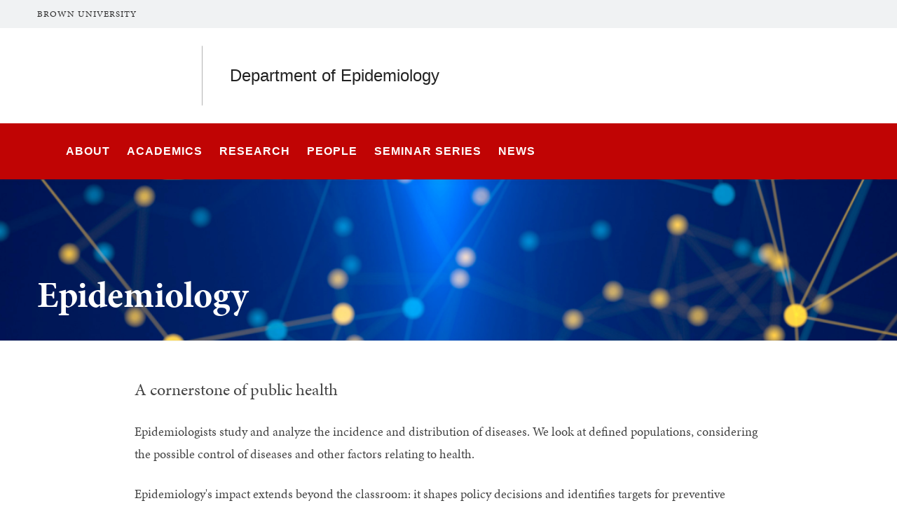

--- FILE ---
content_type: text/html; charset=UTF-8
request_url: https://epidemiology.sph.brown.edu/
body_size: 13401
content:
<!DOCTYPE html>
<html lang="en" dir="ltr" prefix="og: https://ogp.me/ns#" class="no-js" itemscope="" itemtype="http://schema.org/WebPage">
  <head>
    <!-- Google Tag Manager -->
    <script>(function(w,d,s,l,i){w[l]=w[l]||[];w[l].push({'gtm.start':new Date().getTime(),event:'gtm.js'});var f=d.getElementsByTagName(s)[0],j=d.createElement(s),dl=l!='dataLayer'?'&l='+l:'';j.async=true;j.src='https://www.googletagmanager.com/gtm.js?id='+i+dl;f.parentNode.insertBefore(j,f);})(window,document,'script','dataLayer','GTM-KX5NV9');</script>
    <!-- End Google Tag Manager -->
    <meta charset="utf-8" />
<meta name="description" content="A cornerstone of public health" />
<link rel="shortlink" href="https://epidemiology.sph.brown.edu/" />
<link rel="canonical" href="https://epidemiology.sph.brown.edu/" />
<meta property="og:title" content="Epidemiology | School of Public Health | Brown University" />
<meta property="og:description" content="A cornerstone of public health" />
<meta name="twitter:card" content="summary_large_image" />
<meta name="twitter:description" content="A cornerstone of public health" />
<meta name="twitter:title" content="Epidemiology | School of Public Health | Brown University" />
<meta name="MobileOptimized" content="width" />
<meta name="HandheldFriendly" content="true" />
<meta name="viewport" content="width=device-width, initial-scale=1.0" />
<meta name="mobile-web-app-capable" content="yes" />
<meta name="apple-mobile-web-app-capable" content="yes" />

    <title>Epidemiology | School of Public Health | Brown University</title>
    
<link rel="apple-touch-icon" sizes="180x180" href="/themes/custom/brown/static/apple-touch-icon.png">
<link rel="icon" type="image/png" sizes="32x32" href="/themes/custom/brown/static/favicon-32x32.png">
<link rel="icon" type="image/png" sizes="16x16" href="/themes/custom/brown/static/favicon-16x16.png">
<link rel="manifest" href="/themes/custom/brown/static/site.webmanifest">
<link rel="mask-icon" href="/themes/custom/brown/static/safari-pinned-tab.svg" color="#5bbad5">
<meta name="msapplication-TileColor" content="#da532c">
<meta name="theme-color" content="#ffffff">
    <link rel="stylesheet" media="all" href="/sites/default/files/css/css_iDcWWw2TWbrGS61l8WyrHSJnxyn8aQIexPQe4mppmjU.css?delta=0&amp;language=en&amp;theme=brown_site&amp;include=eJxFyFEKACEIBcALRZ7pSVILVqLJsrffz-Zz2Pe7qOtmaDE4usNGUPM0aL1Tc1myPjGklfjiyCRGyA9LtBmY" />
<link rel="stylesheet" media="all" href="/sites/default/files/css/css_HhLBOMt2qqN_We_NyntJhpzX0z-ble22dFzXlMApwRQ.css?delta=1&amp;language=en&amp;theme=brown_site&amp;include=eJxFyFEKACEIBcALRZ7pSVILVqLJsrffz-Zz2Pe7qOtmaDE4usNGUPM0aL1Tc1myPjGklfjiyCRGyA9LtBmY" />

    
    <link rel="stylesheet" href="/themes/custom/brown/static/css/fonts.css" onload="document.body.className+=' fonts_loaded';">
    <link rel="stylesheet" href="https://use.typekit.net/lok3dnd.css">

  </head>
  <body class="preload fs-grid page_layout_default page_theme_default page_theme_overflow path-frontpage page-node-type-basic-page">
    <!-- Google Tag Manager (noscript) -->
    <noscript><iframe src="https://www.googletagmanager.com/ns.html?id=GTM-KX5NV9" height="0" width="0" style="display:none;visibility:hidden"></iframe></noscript>
    <!-- End Google Tag Manager (noscript) -->
    
      <div class="dialog-off-canvas-main-canvas" data-off-canvas-main-canvas>
    
          
          
    
    
    
    
    
    
    

  

<div class="page_wrapper page_wrapper_unit_link">
  <header class="header header_unit_link" id="header" itemscope itemtype="http://schema.org/WPHeader" >
    
    <a class="skip_link" id="skip_to_content" href="#page_main_content">Skip to Main Content</a>
        <div class="unit_overflow">
      <div class="fs-row">
        <div class="fs-cell">
          <div class="unit_overflow_inner unit_overflow_inner_sph">
            <div class="header_unit_brown_link">
              <a href="https://www.brown.edu/" itemprop="url">
                <span class="header_unit_brown_label" itemprop="name">Brown University</span>
              </a>
            </div>
          </div>
        </div>
      </div>
    </div>
            <div class="header_ribbon">
      <div class="fs-row">
        <div class="fs-cell">
          <div class="header_ribbon_inner">
                          
  

<div class="logo logo_header logo_icon" itemscope itemtype="http://schema.org/Organization">
  <a class="logo_link sph_link" itemprop="url" href="http://publichealth.brown.edu">
    <span class="logo_link_label">School of Public Health Brown University</span>
        <span class="logo_link_icon"><svg class="icon icon_logo_publichealth">
  <use xlink:href="/themes/custom/brown/static/images/logo_publichealth.svg#logo_publichealth"></use>
</svg>
</span>
      </a>
  <meta content="https://epidemiology.sph.brown.edu/themes/custom/brown/static/images/logo_publichealth.png" itemprop="logo">                   <h1 class="logo_label" style="color: #222;">
          <a class="logo_label_link" href="/">Department of Epidemiology</a>
        </h1>
        </div>
                        <div class="header_group_aside">
                              
              
              <div class="header_group">
                                
<div class="header_tools header_tools_default">
  
  
<a class="js-swap js-flyout-search-handle handle flyout_search_handle" href="#flyout_search" data-swap-target=".flyout_search" data-swap-linked="flyout_search">
    <span class="handle_icon handle_icon_default flyout_search_handle_icon flyout_search_handle_icon_default" aria-hidden="true"><svg class="icon icon_search">
  <use xlink:href="/themes/custom/brown/static/images/icons.svg#search"></use>
</svg>
</span>
    <span class="handle_icon handle_icon_action flyout_search_handle_icon flyout_search_handle_icon_action" aria-hidden="true"><svg class="icon icon_close">
  <use xlink:href="/themes/custom/brown/static/images/icons.svg#close"></use>
</svg>
</span>
  <span class="handle_label flyout_search_handle_label">Search</span>
</a>

    
<a class="js-swap js-menu-handle  menu_handle menu_handle_primary" href="#menu" data-swap-target=".menu" data-swap-linked="menu">
    <span class=" menu_handle_icon menu_handle_icon_default menu_handle_icon_primary" aria-hidden="true"><svg class="icon icon_menu">
  <use xlink:href="/themes/custom/brown/static/images/icons.svg#menu"></use>
</svg>
</span>
    <span class=" menu_handle_icon menu_handle_icon_action menu_handle_icon_primary" aria-hidden="true"><svg class="icon icon_close">
  <use xlink:href="/themes/custom/brown/static/images/icons.svg#close"></use>
</svg>
</span>
  <span class=" menu_handle_label menu_handle_label_primary">Menu</span>
</a>
  </div>
                              </div>
            </div>
          </div>
        </div>
      </div>
    </div>
        <div class="header_overflow" style="background: #c00404;">
      <div class="fs-row">
        <div class="fs-cell">
          <div class="header_overflow_inner">
                

<nav class="js-main-nav js-main-nav-lg main_nav main_nav_lg" aria-label="Site Navigation" itemscope itemtype="http://schema.org/SiteNavigationElement">
  <div class="main_nav_header">
    <h2 class="main_nav_title">Site Navigation</h2>
  </div>
  <ul class="main_nav_list" aria-label="Site Navigation">
            <li class="js-main-nav-item-1 home main_nav_item">
      <div class="main_nav_item_wrapper">
        <a class="main_nav_link" href="/home" itemprop="url" aria-current="page">
          <span class="main_nav_link_label" itemprop="name">Home</span>
        </a>
              </div>
          </li>
                <li class="js-main-nav-item-2  main_nav_item">
      <div class="main_nav_item_wrapper">
        <a class="main_nav_link" href="/about" itemprop="url" aria-haspopup="true" aria-current="page">
          <span class="main_nav_link_label" itemprop="name">About</span>
        </a>
                <button class="js-swap js-main-nav-toggle main_nav_toggle" data-swap-target=".js-main-nav-item-2" data-swap-group="main_nav" aria-label=" Submenu">
          <span class="main_nav_toggle_icon"><svg class="icon icon_chevron_down">
  <use xlink:href="/themes/custom/brown/static/images/icons.svg#chevron_down"></use>
</svg>
</span>
        </button>
              </div>
            <div class="js-main-nav-children main_nav_children">
        <ul class="main_nav_children_list" aria-label="submenu">
                    <li class="main_nav_child_item">
            <a class="main_nav_child_link" href="/about/mission" itemprop="url">
              <span class="main_nav_child_link_label" itemprop="name">Mission Statement</span>
            </a>
          </li>
                    <li class="main_nav_child_item">
            <a class="main_nav_child_link" href="/about/diversity-and-inclusion" itemprop="url">
              <span class="main_nav_child_link_label" itemprop="name">Diversity and Inclusion</span>
            </a>
          </li>
                    <li class="main_nav_child_item">
            <a class="main_nav_child_link" href="/about/career-opportunities" itemprop="url">
              <span class="main_nav_child_link_label" itemprop="name">Career Opportunities</span>
            </a>
          </li>
                  </ul>
      </div>
          </li>
                <li class="js-main-nav-item-3  main_nav_item">
      <div class="main_nav_item_wrapper">
        <a class="main_nav_link" href="/academics" itemprop="url" aria-haspopup="true" aria-current="page">
          <span class="main_nav_link_label" itemprop="name">Academics</span>
        </a>
                <button class="js-swap js-main-nav-toggle main_nav_toggle" data-swap-target=".js-main-nav-item-3" data-swap-group="main_nav" aria-label=" Submenu">
          <span class="main_nav_toggle_icon"><svg class="icon icon_chevron_down">
  <use xlink:href="/themes/custom/brown/static/images/icons.svg#chevron_down"></use>
</svg>
</span>
        </button>
              </div>
            <div class="js-main-nav-children main_nav_children">
        <ul class="main_nav_children_list" aria-label="submenu">
                    <li class="main_nav_child_item">
            <a class="main_nav_child_link" href="/academics/doctorate" itemprop="url">
              <span class="main_nav_child_link_label" itemprop="name">Doctoral Program</span>
            </a>
          </li>
                    <li class="main_nav_child_item">
            <a class="main_nav_child_link" href="/academics/mph-epidemiology" itemprop="url">
              <span class="main_nav_child_link_label" itemprop="name">Epidemiology Concentration</span>
            </a>
          </li>
                    <li class="main_nav_child_item">
            <a class="main_nav_child_link" href="/academics/student-resources" itemprop="url">
              <span class="main_nav_child_link_label" itemprop="name">Student Resources</span>
            </a>
          </li>
                  </ul>
      </div>
          </li>
                <li class="js-main-nav-item-4  main_nav_item">
      <div class="main_nav_item_wrapper">
        <a class="main_nav_link" href="/research" itemprop="url" aria-haspopup="true" aria-current="page">
          <span class="main_nav_link_label" itemprop="name">Research</span>
        </a>
                <button class="js-swap js-main-nav-toggle main_nav_toggle" data-swap-target=".js-main-nav-item-4" data-swap-group="main_nav" aria-label=" Submenu">
          <span class="main_nav_toggle_icon"><svg class="icon icon_chevron_down">
  <use xlink:href="/themes/custom/brown/static/images/icons.svg#chevron_down"></use>
</svg>
</span>
        </button>
              </div>
            <div class="js-main-nav-children main_nav_children">
        <ul class="main_nav_children_list" aria-label="submenu">
                    <li class="main_nav_child_item">
            <a class="main_nav_child_link" href="/research/areas" itemprop="url">
              <span class="main_nav_child_link_label" itemprop="name">Fields of Research</span>
            </a>
          </li>
                    <li class="main_nav_child_item">
            <a class="main_nav_child_link" href="/research/centers" itemprop="url">
              <span class="main_nav_child_link_label" itemprop="name">Research Centers</span>
            </a>
          </li>
                  </ul>
      </div>
          </li>
                <li class="js-main-nav-item-5  main_nav_item">
      <div class="main_nav_item_wrapper">
        <a class="main_nav_link" href="/people" itemprop="url" aria-haspopup="true" aria-current="page">
          <span class="main_nav_link_label" itemprop="name">People</span>
        </a>
                <button class="js-swap js-main-nav-toggle main_nav_toggle" data-swap-target=".js-main-nav-item-5" data-swap-group="main_nav" aria-label=" Submenu">
          <span class="main_nav_toggle_icon"><svg class="icon icon_chevron_down">
  <use xlink:href="/themes/custom/brown/static/images/icons.svg#chevron_down"></use>
</svg>
</span>
        </button>
              </div>
            <div class="js-main-nav-children main_nav_children">
        <ul class="main_nav_children_list" aria-label="submenu">
                    <li class="main_nav_child_item">
            <a class="main_nav_child_link" href="/people/leadership" itemprop="url">
              <span class="main_nav_child_link_label" itemprop="name">Leadership</span>
            </a>
          </li>
                    <li class="main_nav_child_item">
            <a class="main_nav_child_link" href="/people/faculty" itemprop="url">
              <span class="main_nav_child_link_label" itemprop="name">Faculty</span>
            </a>
          </li>
                    <li class="main_nav_child_item">
            <a class="main_nav_child_link" href="/people/research-staff" itemprop="url">
              <span class="main_nav_child_link_label" itemprop="name">Research Staff</span>
            </a>
          </li>
                    <li class="main_nav_child_item">
            <a class="main_nav_child_link" href="/people/administrative-staff" itemprop="url">
              <span class="main_nav_child_link_label" itemprop="name">Administrative Staff</span>
            </a>
          </li>
                    <li class="main_nav_child_item">
            <a class="main_nav_child_link" href="/people/phd-students" itemprop="url">
              <span class="main_nav_child_link_label" itemprop="name">Ph.D. Students</span>
            </a>
          </li>
                  </ul>
      </div>
          </li>
                <li class="js-main-nav-item-6  main_nav_item">
      <div class="main_nav_item_wrapper">
        <a class="main_nav_link" href="/seminar-series" itemprop="url">
          <span class="main_nav_link_label" itemprop="name">Seminar Series</span>
        </a>
              </div>
          </li>
                <li class="js-main-nav-item-7  main_nav_item">
      <div class="main_nav_item_wrapper">
        <a class="main_nav_link" href="/news" itemprop="url">
          <span class="main_nav_link_label" itemprop="name">News</span>
        </a>
              </div>
          </li>
          </ul>
</nav>




            
<div class="header_tools header_tools_alternate">
  
  
<a class="js-swap js-flyout-search-handle handle flyout_search_handle" href="#flyout_search" data-swap-target=".flyout_search" data-swap-linked="flyout_search">
    <span class="handle_icon handle_icon_default flyout_search_handle_icon flyout_search_handle_icon_default" aria-hidden="true"><svg class="icon icon_search">
  <use xlink:href="/themes/custom/brown/static/images/icons.svg#search"></use>
</svg>
</span>
    <span class="handle_icon handle_icon_action flyout_search_handle_icon flyout_search_handle_icon_action" aria-hidden="true"><svg class="icon icon_close">
  <use xlink:href="/themes/custom/brown/static/images/icons.svg#close"></use>
</svg>
</span>
  <span class="handle_label flyout_search_handle_label">Search</span>
</a>

  </div>
          </div>
        </div>
      </div>
    </div>
      </header>
  <main class="page_inner ">
        <div class="page_unit_title"  style="background: #c00404;">
      <div class="fs-row">
        <div class="fs-cell">
                      <div class="page_unit_title_label">Department of Epidemiology</div>
          
        </div>
      </div>
    </div>
          
                  <div class="js-cover  page_header page_header_media page_header_narrow_short">
                           
    
    
    






<div class="js-background illustration_image page_header_narrow_short_background" data-background-options='{"source": {
"500px": "/sites/default/files/styles/ultrawide_med/public/2022-02/Epi-Banner-%285%29.png?h=d7eb4b63&amp;itok=OzdUON2V", "740px": "/sites/default/files/styles/narrow_med/public/2022-02/Epi-Banner-%285%29.png?h=3b632511&amp;itok=WrBG6rDO", "980px": "/sites/default/files/styles/narrow_lrg/public/2022-02/Epi-Banner-%285%29.png?h=3b632511&amp;itok=vbmNDU3V", "1220px": "/sites/default/files/styles/narrow_xlrg/public/2022-02/Epi-Banner-%285%29.png?h=3b632511&amp;itok=b39ihc2V"}, "lazy": true, "lazyEdge": "100", "alt": "epidemiology graphic"}'></div>






            
                  
          <div class="js-cover-body page_header_body dynamic_header_no_mobile">
        <div class="fs-row">
          <div class="fs-cell">
            <div class="page_header_inner">
              <div class="page_header_set">
                <div class="page_header_group  illustration_text_color_light">
                  <h1 class="page_title">Epidemiology</h1>
                                  </div>
                              </div>
            </div>
          </div>
        </div>
      </div>
        </div>
        <div class="breadcrumb_wrapper">
      <div class="fs-row">
        <div class="fs-cell">
          
        </div>
      </div>
    </div>
          
  <div class="page_content">
                              <div class="fs-row">
                                        <div class="fs-cell fs-lg-10 fs-all-justify-center" id="page_main_content" itemprop="mainContentOfPage">
        
            <div data-drupal-messages-fallback class="hidden"></div>



                                                          <div class="dynamic_placement_inpage dynamic_header_mobile minimal_banner">
                                <div class="wysiwyg_block_inner">
                                  <div class="typography">
                    <h1>Epidemiology</h1>
                                            <p class="page_intro">A cornerstone of public health</p>
                                        </div>
                                </div>
                              </div>
                      
          
          
          <div class="wysiwyg_block">
            <div class="wysiwyg_block_inner">
              <div class="typography">
                  <div id="block-brown-site-content">
  
    
      <article class="node--type-basic-page">

  
    

  
  <div>
      <p>Epidemiologists study and analyze the incidence and distribution of diseases. We look at defined populations, considering the possible control of diseases and other factors relating to health.</p>

<p>Epidemiology's impact extends beyond the classroom: it shapes policy decisions and identifies targets for preventive healthcare. The work we do is fundamental to the practice of evidence-based public health and medicine and affects the lives of millions of people worldwide.</p>

  </div>

</article>

  </div>


              </div>
            </div>
          </div>

          <div class="in_content_callouts">
            
<div class="section_break">
    <header class="section_break_header">
      <h2 class="section_break_header_title">  Explore Epidemiology at Brown
</h2>

        <p class="section_break_header_caption">  Discover the programs and people that make up the Department of Epidemiology at Brown University
</p>
      </header>
</div>







    
  
    <div class="card_list_group component_block columns_3 layout_in_content">
    
    <div class="component_items " data-carousel-options='{
      "pagination": false,
      "show": {
        "500px": 2,
        "1220px": 3
      }
    }'>

          
<div class="component_item page card">
  <article class="js-component component component_page_131" data-id="page_131" data-type="page">
    <span class="component_peak_background"></span>
        <div class="component_figure" aria-hidden="true">
      <a class="component_figure_link" href="/research/areas" aria-hidden="true" tabindex="-1">
        <div class="js-background component_card_background" data-background-options='{"source": {
"0px": "/sites/default/files/styles/classic_xsml/public/2026-01/2025-12-08%20PHP1720.jpg?h=7c2debd2&amp;itok=cZfg9c8u"}, "lazy": true, "lazyEdge": "100", "alt": "Student mounts a poster"}'></div>
      </a>
    </div>
        <div class="component_body">
      <div class="component_content">
        <div class="component_content_group">
          <h3 class="component_title">
            <a class="component_title_link" href="/research/areas">Fields of Research</a>
          </h3>
        </div>
      </div>
      <div class="component_peak_details">
        <div class="component_peak_details_inner">
          <div class="peak_details_caption">  Our research spans a wide range of topics, from substance use and harm reduction to pandemic preparedness and environmental hazards
</div>
        </div>
        <a class="peak_details_simple_link" href="/research/areas">
  <span class="peak_details_simple_link_label">Visit Page</span>
    <span class="peak_details_simple_link_icon" aria-hidden="true">
          <span class="peak_details_simple_link_icon_default">
        <svg class="icon icon_arrow_right">
          <use xlink:href="/themes/custom/brown/static/images/icons.svg#arrow_right"></use>
        </svg>
      </span>
      <span class="peak_details_simple_link_icon_action">
        <svg class="icon icon_link">
          <use xlink:href="/themes/custom/brown/static/images/icons.svg#link"></use>
        </svg>
      </span>
      </span>
  </a>

      </div>
      <div class="component_peak_tools">
  <button class="js-swap component_peak_trigger" data-swap-target=".component_page_131" data-swap-group="peaks" data-swap-linked="component_peak_page_131" title="Open details for Fields of Research" aria-expanded="false">
    <span class="component_peak_trigger_label">Open details for Fields of Research</span>
    <span class="component_peak_trigger_icon component_peak_trigger_icon_default">
      <svg class="icon icon_dots">
        <use xlink:href="/themes/custom/brown/static/images/icons.svg#dots"></use>
      </svg>
    </span>
    <span class="component_peak_trigger_icon component_peak_trigger_icon_action">
      <svg class="icon icon_close">
        <use xlink:href="/themes/custom/brown/static/images/icons.svg#close"></use>
      </svg>
    </span>
  </button>
  </div>

    </div>
  </article>
</div>



    
<div class="component_item page card">
  <article class="js-component component component_page_101" data-id="page_101" data-type="page">
    <span class="component_peak_background"></span>
        <div class="component_figure" aria-hidden="true">
      <a class="component_figure_link" href="/academics" aria-hidden="true" tabindex="-1">
        <div class="js-background component_card_background" data-background-options='{"source": {
"0px": "/sites/default/files/styles/classic_xsml/public/2022-01/20190228_COMM_coheastudy061.jpg?h=cba76b09&amp;itok=Rv2kolvx"}, "lazy": true, "lazyEdge": "100", "alt": "student studying"}'></div>
      </a>
    </div>
        <div class="component_body">
      <div class="component_content">
        <div class="component_content_group">
          <h3 class="component_title">
            <a class="component_title_link" href="/academics">Academic Programs</a>
          </h3>
        </div>
      </div>
      <div class="component_peak_details">
        <div class="component_peak_details_inner">
          <div class="peak_details_caption">  Our graduate programs prepare students for careers in research or public health which require knowledge of advanced epidemiologic methods. 
</div>
        </div>
        <a class="peak_details_simple_link" href="/academics">
  <span class="peak_details_simple_link_label">Visit Page</span>
    <span class="peak_details_simple_link_icon" aria-hidden="true">
          <span class="peak_details_simple_link_icon_default">
        <svg class="icon icon_arrow_right">
          <use xlink:href="/themes/custom/brown/static/images/icons.svg#arrow_right"></use>
        </svg>
      </span>
      <span class="peak_details_simple_link_icon_action">
        <svg class="icon icon_link">
          <use xlink:href="/themes/custom/brown/static/images/icons.svg#link"></use>
        </svg>
      </span>
      </span>
  </a>

      </div>
      <div class="component_peak_tools">
  <button class="js-swap component_peak_trigger" data-swap-target=".component_page_101" data-swap-group="peaks" data-swap-linked="component_peak_page_101" title="Open details for Academic Programs" aria-expanded="false">
    <span class="component_peak_trigger_label">Open details for Academic Programs</span>
    <span class="component_peak_trigger_icon component_peak_trigger_icon_default">
      <svg class="icon icon_dots">
        <use xlink:href="/themes/custom/brown/static/images/icons.svg#dots"></use>
      </svg>
    </span>
    <span class="component_peak_trigger_icon component_peak_trigger_icon_action">
      <svg class="icon icon_close">
        <use xlink:href="/themes/custom/brown/static/images/icons.svg#close"></use>
      </svg>
    </span>
  </button>
  </div>

    </div>
  </article>
</div>



    
<div class="component_item page card">
  <article class="js-component component component_page_286" data-id="page_286" data-type="page">
    <span class="component_peak_background"></span>
        <div class="component_figure" aria-hidden="true">
      <a class="component_figure_link" href="/people/faculty" aria-hidden="true" tabindex="-1">
        <div class="js-background component_card_background" data-background-options='{"source": {
"0px": "/sites/default/files/styles/classic_xsml/public/2022-01/Brandon-marshall-video-capture-02.jpg?h=c5043660&amp;itok=dFK8zvzE"}, "lazy": true, "lazyEdge": "100", "alt": "Brandon Marshall and students"}'></div>
      </a>
    </div>
        <div class="component_body">
      <div class="component_content">
        <div class="component_content_group">
          <h3 class="component_title">
            <a class="component_title_link" href="/people/faculty">Faculty</a>
          </h3>
        </div>
      </div>
      <div class="component_peak_details">
        <div class="component_peak_details_inner">
          <div class="peak_details_caption">  Faculty in the Department of Epidemiology are world-renowned researchers.
</div>
        </div>
        <a class="peak_details_simple_link" href="/people/faculty">
  <span class="peak_details_simple_link_label">Visit Page</span>
    <span class="peak_details_simple_link_icon" aria-hidden="true">
          <span class="peak_details_simple_link_icon_default">
        <svg class="icon icon_arrow_right">
          <use xlink:href="/themes/custom/brown/static/images/icons.svg#arrow_right"></use>
        </svg>
      </span>
      <span class="peak_details_simple_link_icon_action">
        <svg class="icon icon_link">
          <use xlink:href="/themes/custom/brown/static/images/icons.svg#link"></use>
        </svg>
      </span>
      </span>
  </a>

      </div>
      <div class="component_peak_tools">
  <button class="js-swap component_peak_trigger" data-swap-target=".component_page_286" data-swap-group="peaks" data-swap-linked="component_peak_page_286" title="Open details for Faculty" aria-expanded="false">
    <span class="component_peak_trigger_label">Open details for Faculty</span>
    <span class="component_peak_trigger_icon component_peak_trigger_icon_default">
      <svg class="icon icon_dots">
        <use xlink:href="/themes/custom/brown/static/images/icons.svg#dots"></use>
      </svg>
    </span>
    <span class="component_peak_trigger_icon component_peak_trigger_icon_action">
      <svg class="icon icon_close">
        <use xlink:href="/themes/custom/brown/static/images/icons.svg#close"></use>
      </svg>
    </span>
  </button>
  </div>

    </div>
  </article>
</div>




    </div>

  </div>




<div class="section_break">
    <header class="section_break_header">
      <h2 class="section_break_header_title">  Affiliated Centers and Institutes
</h2>

        <p class="section_break_header_caption">  Innovative research centers conduct epidemiological studies from disease outbreaks to the effects of environmental toxins
</p>
      </header>
</div>



        <div class="card_list_group component_block component_block_1676 layout_in_content ">
            <div class="component_items ">
          

    
<div class="component_item page list">
  <article class="js-component component component_page_1021" data-id="page_1021" data-type="page">
    <span class="component_peak_background"></span>
    <div class="component_body">
      <div class="component_content">
        <div class="component_content_group">
          <h3 class="component_title">
            <a class="component_title_link" href="/research/centers/cer"> Center for Epidemiologic Research </a>
          </h3>
        </div>
      </div>
      <div class="component_peak_details">
        <div class="component_peak_details_inner">
          <div class="peak_details_caption">  We conduct epidemiologic studies of the causes, treatment and prevention of major health concerns at the population level.
</div>
        </div>
        <a class="peak_details_simple_link" href="/research/centers/cer">
  <span class="peak_details_simple_link_label">Visit Page</span>
    <span class="peak_details_simple_link_icon" aria-hidden="true">
          <span class="peak_details_simple_link_icon_default">
        <svg class="icon icon_arrow_right">
          <use xlink:href="/themes/custom/brown/static/images/icons.svg#arrow_right"></use>
        </svg>
      </span>
      <span class="peak_details_simple_link_icon_action">
        <svg class="icon icon_link">
          <use xlink:href="/themes/custom/brown/static/images/icons.svg#link"></use>
        </svg>
      </span>
      </span>
  </a>

      </div>
      <div class="component_peak_tools">
  <button class="js-swap component_peak_trigger" data-swap-target=".component_page_1021" data-swap-group="peaks" data-swap-linked="component_peak_page_1021" title="Open details for Center for Epidemiologic Research" aria-expanded="false">
    <span class="component_peak_trigger_label">Open details for Center for Epidemiologic Research</span>
    <span class="component_peak_trigger_icon component_peak_trigger_icon_default">
      <svg class="icon icon_dots">
        <use xlink:href="/themes/custom/brown/static/images/icons.svg#dots"></use>
      </svg>
    </span>
    <span class="component_peak_trigger_icon component_peak_trigger_icon_action">
      <svg class="icon icon_close">
        <use xlink:href="/themes/custom/brown/static/images/icons.svg#close"></use>
      </svg>
    </span>
  </button>
  </div>

    </div>
  </article>
</div>



  
<div class="component_item page list">
  <article class="js-component component component_ext_1661" data-id="ext_1661" data-type="page">
    <span class="component_peak_background"></span>
    <div class="component_body">
      <div class="component_content">
        <div class="component_content_group">
          <h3 class="component_title">
            <a class="component_title_link" href="https://hassenfeld.brown.edu/">  Hassenfeld Child Health Innovation Institute 
</a>
          </h3>
        </div>
      </div>
      <div class="component_peak_details">
        <div class="component_peak_details_inner">
          <div class="peak_details_caption">The Hassenfeld Child Health Innovation Institute aims to make a positive impact on the lives of children and their families in Rhode Island and beyond.</div>
        </div>
        <a class="peak_details_simple_link" href="https://hassenfeld.brown.edu/">
  <span class="peak_details_simple_link_label">Visit Page</span>
    <span class="peak_details_simple_link_icon" aria-hidden="true">
          <span class="peak_details_simple_link_icon_default">
        <svg class="icon icon_arrow_right">
          <use xlink:href="/themes/custom/brown/static/images/icons.svg#arrow_right"></use>
        </svg>
      </span>
      <span class="peak_details_simple_link_icon_action">
        <svg class="icon icon_link">
          <use xlink:href="/themes/custom/brown/static/images/icons.svg#link"></use>
        </svg>
      </span>
      </span>
  </a>

      </div>
      <div class="component_peak_tools">
  <button class="js-swap component_peak_trigger" data-swap-target=".component_ext_1661" data-swap-group="peaks" data-swap-linked="component_peak_ext_1661" title="Open details for   Hassenfeld Child Health Innovation Institute 
" aria-expanded="false">
    <span class="component_peak_trigger_label">Open details for   Hassenfeld Child Health Innovation Institute 
</span>
    <span class="component_peak_trigger_icon component_peak_trigger_icon_default">
      <svg class="icon icon_dots">
        <use xlink:href="/themes/custom/brown/static/images/icons.svg#dots"></use>
      </svg>
    </span>
    <span class="component_peak_trigger_icon component_peak_trigger_icon_action">
      <svg class="icon icon_close">
        <use xlink:href="/themes/custom/brown/static/images/icons.svg#close"></use>
      </svg>
    </span>
  </button>
  </div>

    </div>
  </article>
</div>

  
<div class="component_item page list">
  <article class="js-component component component_ext_1651" data-id="ext_1651" data-type="page">
    <span class="component_peak_background"></span>
    <div class="component_body">
      <div class="component_content">
        <div class="component_content_group">
          <h3 class="component_title">
            <a class="component_title_link" href="https://global.sph.brown.edu/">  Center for Global Public Health
</a>
          </h3>
        </div>
      </div>
      <div class="component_peak_details">
        <div class="component_peak_details_inner">
          <div class="peak_details_caption">The CGPH was established to develop, promote, and coordinate the international health activities of Brown University faculty and students committed to global community engagement.</div>
        </div>
        <a class="peak_details_simple_link" href="https://global.sph.brown.edu/">
  <span class="peak_details_simple_link_label">Visit Page</span>
    <span class="peak_details_simple_link_icon" aria-hidden="true">
          <span class="peak_details_simple_link_icon_default">
        <svg class="icon icon_arrow_right">
          <use xlink:href="/themes/custom/brown/static/images/icons.svg#arrow_right"></use>
        </svg>
      </span>
      <span class="peak_details_simple_link_icon_action">
        <svg class="icon icon_link">
          <use xlink:href="/themes/custom/brown/static/images/icons.svg#link"></use>
        </svg>
      </span>
      </span>
  </a>

      </div>
      <div class="component_peak_tools">
  <button class="js-swap component_peak_trigger" data-swap-target=".component_ext_1651" data-swap-group="peaks" data-swap-linked="component_peak_ext_1651" title="Open details for   Center for Global Public Health
" aria-expanded="false">
    <span class="component_peak_trigger_label">Open details for   Center for Global Public Health
</span>
    <span class="component_peak_trigger_icon component_peak_trigger_icon_default">
      <svg class="icon icon_dots">
        <use xlink:href="/themes/custom/brown/static/images/icons.svg#dots"></use>
      </svg>
    </span>
    <span class="component_peak_trigger_icon component_peak_trigger_icon_action">
      <svg class="icon icon_close">
        <use xlink:href="/themes/custom/brown/static/images/icons.svg#close"></use>
      </svg>
    </span>
  </button>
  </div>

    </div>
  </article>
</div>

  
<div class="component_item page list">
  <article class="js-component component component_ext_1666" data-id="ext_1666" data-type="page">
    <span class="component_peak_background"></span>
    <div class="component_body">
      <div class="component_content">
        <div class="component_content_group">
          <h3 class="component_title">
            <a class="component_title_link" href="https://mindfulness.sph.brown.edu">  The Mindfulness Center
</a>
          </h3>
        </div>
      </div>
      <div class="component_peak_details">
        <div class="component_peak_details_inner">
          <div class="peak_details_caption">Dedicated to rigorous research and student-centered education, our goal is to offer programs that improve individual lives and organizational effectiveness.</div>
        </div>
        <a class="peak_details_simple_link" href="https://mindfulness.sph.brown.edu">
  <span class="peak_details_simple_link_label">Visit Page</span>
    <span class="peak_details_simple_link_icon" aria-hidden="true">
          <span class="peak_details_simple_link_icon_default">
        <svg class="icon icon_arrow_right">
          <use xlink:href="/themes/custom/brown/static/images/icons.svg#arrow_right"></use>
        </svg>
      </span>
      <span class="peak_details_simple_link_icon_action">
        <svg class="icon icon_link">
          <use xlink:href="/themes/custom/brown/static/images/icons.svg#link"></use>
        </svg>
      </span>
      </span>
  </a>

      </div>
      <div class="component_peak_tools">
  <button class="js-swap component_peak_trigger" data-swap-target=".component_ext_1666" data-swap-group="peaks" data-swap-linked="component_peak_ext_1666" title="Open details for   The Mindfulness Center
" aria-expanded="false">
    <span class="component_peak_trigger_label">Open details for   The Mindfulness Center
</span>
    <span class="component_peak_trigger_icon component_peak_trigger_icon_default">
      <svg class="icon icon_dots">
        <use xlink:href="/themes/custom/brown/static/images/icons.svg#dots"></use>
      </svg>
    </span>
    <span class="component_peak_trigger_icon component_peak_trigger_icon_action">
      <svg class="icon icon_close">
        <use xlink:href="/themes/custom/brown/static/images/icons.svg#close"></use>
      </svg>
    </span>
  </button>
  </div>

    </div>
  </article>
</div>

  
<div class="component_item page list">
  <article class="js-component component component_ext_3135" data-id="ext_3135" data-type="page">
    <span class="component_peak_background"></span>
    <div class="component_body">
      <div class="component_content">
        <div class="component_content_group">
          <h3 class="component_title">
            <a class="component_title_link" href="https://pandemics.sph.brown.edu/">  The Pandemic Center
</a>
          </h3>
        </div>
      </div>
      <div class="component_peak_details">
        <div class="component_peak_details_inner">
          <div class="peak_details_caption">The Pandemic Center works to ensure that the world better understands these catastrophic threats, their far-reaching casualties, and develops the tools, policies, and practices to mitigate and prevent their impact.</div>
        </div>
        <a class="peak_details_simple_link" href="https://pandemics.sph.brown.edu/">
  <span class="peak_details_simple_link_label">Visit Page</span>
    <span class="peak_details_simple_link_icon" aria-hidden="true">
          <span class="peak_details_simple_link_icon_default">
        <svg class="icon icon_arrow_right">
          <use xlink:href="/themes/custom/brown/static/images/icons.svg#arrow_right"></use>
        </svg>
      </span>
      <span class="peak_details_simple_link_icon_action">
        <svg class="icon icon_link">
          <use xlink:href="/themes/custom/brown/static/images/icons.svg#link"></use>
        </svg>
      </span>
      </span>
  </a>

      </div>
      <div class="component_peak_tools">
  <button class="js-swap component_peak_trigger" data-swap-target=".component_ext_3135" data-swap-group="peaks" data-swap-linked="component_peak_ext_3135" title="Open details for   The Pandemic Center
" aria-expanded="false">
    <span class="component_peak_trigger_label">Open details for   The Pandemic Center
</span>
    <span class="component_peak_trigger_icon component_peak_trigger_icon_default">
      <svg class="icon icon_dots">
        <use xlink:href="/themes/custom/brown/static/images/icons.svg#dots"></use>
      </svg>
    </span>
    <span class="component_peak_trigger_icon component_peak_trigger_icon_action">
      <svg class="icon icon_close">
        <use xlink:href="/themes/custom/brown/static/images/icons.svg#close"></use>
      </svg>
    </span>
  </button>
  </div>

    </div>
  </article>
</div>

  
<div class="component_item page list">
  <article class="js-component component component_ext_1656" data-id="ext_1656" data-type="page">
    <span class="component_peak_background"></span>
    <div class="component_body">
      <div class="component_content">
        <div class="component_content_group">
          <h3 class="component_title">
            <a class="component_title_link" href="https://pphcollective.org/">  People, Place &amp; Health Collective
</a>
          </h3>
        </div>
      </div>
      <div class="component_peak_details">
        <div class="component_peak_details_inner">
          <div class="peak_details_caption">A diverse team of staff, students, postdocs, and faculty who are tackling the most pressing challenges in America today, from the nation’s overdose crisis, the COVID-19 pandemic, to the synergistic effects of overlapping infectious disease and substance use epidemics.</div>
        </div>
        <a class="peak_details_simple_link" href="https://pphcollective.org/">
  <span class="peak_details_simple_link_label">Visit Page</span>
    <span class="peak_details_simple_link_icon" aria-hidden="true">
          <span class="peak_details_simple_link_icon_default">
        <svg class="icon icon_arrow_right">
          <use xlink:href="/themes/custom/brown/static/images/icons.svg#arrow_right"></use>
        </svg>
      </span>
      <span class="peak_details_simple_link_icon_action">
        <svg class="icon icon_link">
          <use xlink:href="/themes/custom/brown/static/images/icons.svg#link"></use>
        </svg>
      </span>
      </span>
  </a>

      </div>
      <div class="component_peak_tools">
  <button class="js-swap component_peak_trigger" data-swap-target=".component_ext_1656" data-swap-group="peaks" data-swap-linked="component_peak_ext_1656" title="Open details for   People, Place &amp; Health Collective
" aria-expanded="false">
    <span class="component_peak_trigger_label">Open details for   People, Place &amp; Health Collective
</span>
    <span class="component_peak_trigger_icon component_peak_trigger_icon_default">
      <svg class="icon icon_dots">
        <use xlink:href="/themes/custom/brown/static/images/icons.svg#dots"></use>
      </svg>
    </span>
    <span class="component_peak_trigger_icon component_peak_trigger_icon_action">
      <svg class="icon icon_close">
        <use xlink:href="/themes/custom/brown/static/images/icons.svg#close"></use>
      </svg>
    </span>
  </button>
  </div>

    </div>
  </article>
</div>

  
<div class="component_item page list">
  <article class="js-component component component_ext_1671" data-id="ext_1671" data-type="page">
    <span class="component_peak_background"></span>
    <div class="component_body">
      <div class="component_content">
        <div class="component_content_group">
          <h3 class="component_title">
            <a class="component_title_link" href="https://survey-research.sph.brown.edu/">  Survey Research Center
</a>
          </h3>
        </div>
      </div>
      <div class="component_peak_details">
        <div class="component_peak_details_inner">
          <div class="peak_details_caption">The Survey Research Center is dedicated to conducting high-quality survey research in partnerships with universities, hospitals, government agencies, and non-profit organizations. From proposal to analysis, we are available to advise and assist investigators during every step of the survey process.</div>
        </div>
        <a class="peak_details_simple_link" href="https://survey-research.sph.brown.edu/">
  <span class="peak_details_simple_link_label">Visit Page</span>
    <span class="peak_details_simple_link_icon" aria-hidden="true">
          <span class="peak_details_simple_link_icon_default">
        <svg class="icon icon_arrow_right">
          <use xlink:href="/themes/custom/brown/static/images/icons.svg#arrow_right"></use>
        </svg>
      </span>
      <span class="peak_details_simple_link_icon_action">
        <svg class="icon icon_link">
          <use xlink:href="/themes/custom/brown/static/images/icons.svg#link"></use>
        </svg>
      </span>
      </span>
  </a>

      </div>
      <div class="component_peak_tools">
  <button class="js-swap component_peak_trigger" data-swap-target=".component_ext_1671" data-swap-group="peaks" data-swap-linked="component_peak_ext_1671" title="Open details for   Survey Research Center
" aria-expanded="false">
    <span class="component_peak_trigger_label">Open details for   Survey Research Center
</span>
    <span class="component_peak_trigger_icon component_peak_trigger_icon_default">
      <svg class="icon icon_dots">
        <use xlink:href="/themes/custom/brown/static/images/icons.svg#dots"></use>
      </svg>
    </span>
    <span class="component_peak_trigger_icon component_peak_trigger_icon_action">
      <svg class="icon icon_close">
        <use xlink:href="/themes/custom/brown/static/images/icons.svg#close"></use>
      </svg>
    </span>
  </button>
  </div>

    </div>
  </article>
</div>


      </div>
          </div>






    
<div class="component_item news poster_layout_2">
  <article class="js-component component component_import_news_1389" data-id="import_news_1389" data-type="news">
    <div class="layout_2_inner">
        <div class="component_figure_square">
        <a class="component_figure_link" href="https://www.brown.edu/news/2025-11-04/drug-use-hiv-treatment" aria-hidden="true" tabindex="-1">
                    <div class="js-background component_card_background" data-background-options='{
            "source": {
                "0px": "https://www.brown.edu/sites/default/files/styles/classic_xsml/public/2025-11/TNE038-ssp-interaction_2.jpg?h=fe5fbcfc&amp;amp;itok=ZkH1O-cq"
            },
            "lazy": true,
            "lazyEdge": "100",
            "alt": "A window and counter at a syringe services program"
            }'></div>
                    </a>
        </div>
        <div class="component_body">
            <div class="component_content">
                <div class="component_content_group">
                    <div class="news_tax_time component_date">
                        <time class="">November 4, 2025</time><span class="component_label_source">
    News from Brown
</span>
                    </div>
                <h3 class="component_title">
                    <a class="component_title_link" href="https://www.brown.edu/news/2025-11-04/drug-use-hiv-treatment">Brown team to co-lead $12M study to improve well-being of people who use drugs in New England</a>
                </h3>
                <p class="component_caption">  With a focus on Massachusetts, Rhode Island and Vermont, a project funded by the National Institute on Drug Abuse will analyze trends in drug use and barriers to care with the goal of strengthening treatment.
</p>
                </div>
            </div>
        </div>
    </div>
  </article>
</div>





<div class="section_break">
    <header class="section_break_header">
      <h2 class="section_break_header_title">  Degree Programs
</h2>

        <p class="section_break_header_caption">  Study epidemiology with world-renowned faculty
</p>
      </header>
</div>


<div class="wysiwyg_block">
  <div class="wysiwyg_block_inner">
    <div class="typography">
        <p>Brown's Epidemiology graduate program offers a doctoral degree and a MPH concentration which will prepare students for careers in research or public health which require knowledge of advanced epidemiologic methods.</p>
    </div>
  </div>
</div>
    
<div class="component_item page poster_layout_1">
  <article class="js-component component component_page_126" data-id="page_126" data-type="page">
       <div class="component_figure" aria-hidden="true">
      <a class="component_figure_link" href="/academics/doctorate" aria-hidden="true" tabindex="-1">
        <div class="js-background component_card_background" data-background-options='{"source": {
"0px": "/sites/default/files/styles/wide_sml/public/2024-03/20220418_COMM_ericloucksmindfullness026.jpg?h=8af09ef8&amp;itok=VT9uIRUr", "500px": "/sites/default/files/styles/wide_med/public/2024-03/20220418_COMM_ericloucksmindfullness026.jpg?h=8af09ef8&amp;itok=OzimkX-z", "740px": "/sites/default/files/styles/wide_lrg/public/2024-03/20220418_COMM_ericloucksmindfullness026.jpg?h=8af09ef8&amp;itok=516fd4Pi"}, "lazy": true, "lazyEdge": "100", "alt": "Eril Loucks teaching"}'></div>
      </a>
    </div>
        <div class="component_body">
      <div class="component_content">
        <div class="component_content_group">
          <h3 class="component_title">
            <a class="component_title_link" href="/academics/doctorate">Doctoral Program</a>
          </h3>
                      <p class="component_caption">  Doctoral candidates undergo rigorous training in epidemiologic methods. We prepare students to become leading, independent investigators. Our graduates excel in academia, industry, government and public health practice.<br />

</p>
                  </div>
      </div>
    </div>
  </article>
</div>






<div class="wysiwyg_block">
  <div class="wysiwyg_block_inner">
    <div class="typography">
        <p>Whether it is investigating an infectious disease outbreak, assessing the impact of in-utero exposure to environmental pollutants and endocrine disrupting chemicals, or the relations of nutritional, genetic, stress-related factors to cardiometabolic health, epidemiology is the foundational discipline underpinning many public health stories in the headlines every day.</p>
    </div>
  </div>
</div>

<div class="component_block statistics_grid">
    <div class="stat_grid_two_small">
 <!-- small stat card 1 -->
  <article class="yellow component_item">
   <h3>
          2
        </h3>
        <p class="stat_text">Unique Degree Paths</p>
           <p class="stat_description">We offer a Ph.D. in Epidemiology and support an MPH Epidemiology Concentration</p>
    </article>
 <!-- small stat card 2 -->
  <article class="gray component_item">
   <h3>
          26
        </h3>
        <p class="stat_text">Primary Faculty Members</p>
           <p class="stat_description">With over 50 Secondary and Adjunct Faculty Members</p>
    </article>
 </div>

  
<div class="stat_grid_large">
  <article class="brown  img_left component_item">
        <div class="stat_grid_large_content">
            <h3>
                Over 50
                  <span class="stat_post">%</span>
              </h3>
                    <p class="stat_text">of our recent F31s submitted received funding in their first round</p>
                    <p class="stat_description">Comparatively, F31 success rate was 27.8% across all NIH institutes in FY2020 </p>
          </div>
  </article>
</div>


</div>
<div class="juicer_social_embed">
  <div class="social_embed_feed">
      <script src="https://assets.juicer.io/embed.js" type="text/javascript"></script>
<link href="https://assets.juicer.io/embed.css" media="all" rel="stylesheet" type="text/css" />
<ul class="juicer-feed" data-feed-id="brown_epi"></ul>
  </div>
</div>



<div  class="livewhale-events"></div>
  <script>
    window.drupalCtx = "{\"id\":\"776\"}"
  </script>

<script>window.currentUser = {"username":"Anonymous","roles":[]}</script>

<script src=/modules/custom/brown-d8react-integration/apps/livewhale-events.js></script>

            

            
            
                        
                                  </div>

        </div>
              </div>
          </div>

            <div class="full_width_callouts">
              
        
            </div>
          </div>

  </main>

    <footer class="footer footer_sph" id="footer" itemscope itemtype="http://schema.org/WPFooter">
    <div class="footer_ribbon">
      <div class="fs-row">
        <div class="fs-cell">
          <div class="footer_ribbon_inner">
            <div class="footer_ribbon_group">
              
              



                  

<div class="address" itemscope itemtype="http://schema.org/PostalAddress">
	<span class="address_name" itemprop="name">Brown University School of Public Health</span>
	<div class="address_items">
    		<a class="address_item address_base address_details" href="https://www.google.com/maps/dir/?api=1&amp;destination=Brown%20University%20School%20of%20Public%20Health%20121%20South%20Main%20Street%20Providence%20RI%2002903" target="_blank">
              <span class="address_details_icon"><svg class="icon icon_marker">
  <use xlink:href="/themes/custom/brown/static/images/icons.svg#marker"></use>
</svg>
</span>
			<span class="address_details_info">
				<span class="address_city" itemprop="addressLocality">Providence</span>
				<span class="address_state" itemprop="addressRegion">RI</span>
				<span class="address_zip" itemprop="postalCode">02903</span>
			</span>
		</a>
				<a class="address_item address_phone" itemprop="telephone" href="tel:4018633375">
			<span class="address_details">
				<span class="address_details_icon"><svg class="icon icon_phone">
  <use xlink:href="/themes/custom/brown/static/images/icons.svg#phone"></use>
</svg>
</span>
				<span class="address_details_info">401-863-3375</span>
			</span>
		</a>
		            <a class="address_item address_email" itemprop="email" href="mailto:public_health@brown.edu">
      <span class="address_details">
        <span class="address_details_icon"><svg class="icon icon_email">
  <use xlink:href="/themes/custom/brown/static/images/icons.svg#email"></use>
</svg>
</span>
        <span class="address_details_info">public_health@brown.edu</span>
      </span>
    </a>
    	</div>
</div>



                              <nav class="quick_nav" aria-label="Quick Navigation" itemscope="" itemtype="http://schema.org/SiteNavigationElement">
  <div class="quick_nav_header">
    <h2 class="quick_nav_title">Quick Navigation</h2>
  </div>
  <ul class="quick_nav_list" aria-label="Quick Navigation">

    <li class="quick_nav_item">
      <a class="quick_nav_link arrow_right" href="http://eepurl.com/6ljOr" itemprop="url">
        <span class="quick_nav_link_label" itemprop="name">Newsletter</span>
        <span class="quick_nav_link_icon" aria-hidden="true">
          <span class="quick_nav_link_icon_default">
            <svg class="icon icon_arrow_right">
              <use xlink:href="/themes/custom/brown/static/images/icons.svg#arrow_right"></use>
            </svg>
          </span>
          <span class="quick_nav_link_icon_action">
            <svg class="icon icon_link">
              <use xlink:href="/themes/custom/brown/static/images/icons.svg#link"></use>
            </svg>
          </span>
        </span>
      </a>
    </li>
  
    <li class="quick_nav_item">
      <a class="quick_nav_link arrow_right" href="https://www.brown.edu/about/visit" itemprop="url">
        <span class="quick_nav_link_label" itemprop="name">Visit Brown</span>
        <span class="quick_nav_link_icon" aria-hidden="true">
          <span class="quick_nav_link_icon_default">
            <svg class="icon icon_arrow_right">
              <use xlink:href="/themes/custom/brown/static/images/icons.svg#arrow_right"></use>
            </svg>
          </span>
          <span class="quick_nav_link_icon_action">
            <svg class="icon icon_link">
              <use xlink:href="/themes/custom/brown/static/images/icons.svg#link"></use>
            </svg>
          </span>
        </span>
      </a>
    </li>

    <li class="quick_nav_item">
      <a class="quick_nav_link arrow_right" href="https://maps.brown.edu/" itemprop="url">
        <span class="quick_nav_link_label" itemprop="name">Campus Map</span>
        <span class="quick_nav_link_icon" aria-hidden="true">
          <span class="quick_nav_link_icon_default">
            <svg class="icon icon_arrow_right">
              <use xlink:href="/themes/custom/brown/static/images/icons.svg#arrow_right"></use>
            </svg>
          </span>
          <span class="quick_nav_link_icon_action">
            <svg class="icon icon_link">
              <use xlink:href="/themes/custom/brown/static/images/icons.svg#link"></use>
            </svg>
          </span>
        </span>
      </a>
    </li>

  </ul>
</nav>
                <nav class="footer_nav" aria-label="Footer Navigation" itemscope="" itemtype="http://schema.org/SiteNavigationElement">
  <div class="footer_nav_header">
    <h2 class="footer_nav_title">Footer Navigation</h2>
  </div>
  <ul class="footer_nav_list" aria-label="Footer Navigation">

    <li class="footer_nav_item">
      <a class="footer_nav_link arrow_right" href="https://www.brown.edu/website-accessibility" itemprop="url">
        <span class="footer_nav_link_label" itemprop="name">Accessibility</span>
        <span class="footer_nav_link_icon" aria-hidden="true">
          <span class="footer_nav_link_icon_default">
            <svg class="icon icon_arrow_right">
              <use xlink:href="/themes/custom/brown/static/images/icons.svg#arrow_right"></use>
            </svg>
            </span>
          <span class="footer_nav_link_icon_action">
            <svg class="icon icon_link">
              <use xlink:href="/themes/custom/brown/static/images/icons.svg#link"></use>
            </svg>
          </span>
        </span>
      </a>
    </li>

    <li class="footer_nav_item">
      <a class="footer_nav_link arrow_right" href="https://www.brown.edu/careers" itemprop="url">
        <span class="footer_nav_link_label" itemprop="name">Careers at Brown</span>
        <span class="footer_nav_link_icon" aria-hidden="true">
          <span class="footer_nav_link_icon_default">
            <svg class="icon icon_arrow_right">
              <use xlink:href="/themes/custom/brown/static/images/icons.svg#arrow_right"></use>
            </svg>
          </span>
          <span class="footer_nav_link_icon_action">
            <svg class="icon icon_link">
              <use xlink:href="/themes/custom/brown/static/images/icons.svg#link"></use>
            </svg>
          </span>
        </span>
      </a>
    </li>

  </ul>
</nav>
                            
              

  <a class="footer_give_link" href="https://brown.edu/go/sphfund">
  <span class="footer_give_link_label">Give To Brown</span>
    <span class="footer_give_link_icon" aria-hidden="true">
          <span class="footer_give_link_icon_default">
        <svg class="icon icon_arrow_right">
          <use xlink:href="/themes/custom/brown/static/images/icons.svg#arrow_right"></use>
        </svg>
      </span>
      <span class="footer_give_link_icon_action">
        <svg class="icon icon_link">
          <use xlink:href="/themes/custom/brown/static/images/icons.svg#link"></use>
        </svg>
      </span>
      </span>
  </a>


            </div>
          </div>
        </div>
      </div>
    </div>
    <div class="footer_sole">
      <div class="fs-row">
        <div class="fs-cell">
          <div class="footer_sole_inner">
              
<div class="social_nav" itemscope itemtype="http://schema.org/Organization">
  <link itemprop="url" href="//brown.edu">
  <div class="social_nav_header">
    <h2 class="social_nav_title">Social Navigation</h2>
  </div>
  <ul class="social_nav_list" aria-label="Social Navigation">
        <li class="social_nav_item facebook">
      <a class="social_nav_link" href="https://www.facebook.com/BrownEpidemiology" target="_blank" itemprop="sameAs">
        <span class="social_nav_icon"><svg class="icon icon_facebook">
  <use xlink:href="/themes/custom/brown/static/images/icons.svg#facebook"></use>
</svg>
</span>
        <span class="social_nav_label">Facebook</span>
      </a>
    </li>
        <li class="social_nav_item twitter_x">
      <a class="social_nav_link" href="https://twitter.com/Brown_Epi" target="_blank" itemprop="sameAs">
        <span class="social_nav_icon"><svg class="icon icon_twitter_x">
  <use xlink:href="/themes/custom/brown/static/images/icons.svg#twitter_x"></use>
</svg>
</span>
        <span class="social_nav_label">X/Twitter</span>
      </a>
    </li>
          </ul>
</div>



            <p class="footer_copyright">&copy; Brown University </p>
          </div>
        </div>
      </div>
    </div>

    <div class="js-menu menu" id="menu">
      <div class="menu_header menu_header_unit_link">
                
  

<div class="logo logo_menu logo_icon" itemscope itemtype="http://schema.org/Organization">
  <a class="logo_link sph_link" itemprop="url" href="/">
    <span class="logo_link_label">School of Public Health Brown University</span>
        <span class="logo_link_icon"><svg class="icon icon_logo_publichealth">
  <use xlink:href="/themes/custom/brown/static/images/logo_publichealth.svg#logo_publichealth"></use>
</svg>
</span>
      </a>
  <meta content="https://epidemiology.sph.brown.edu/themes/custom/brown/static/images/logo_publichealth.png" itemprop="logo">     </div>

          
<div class="header_tools header_tools_default">
    <div class="handle flyout_for_you_handle">
    <span class="handle_label flyout_for_you_handle_label">For You</span>
    <span class="handle_icon handle_icon_default flyout_for_you_handle_icon flyout_for_you_handle_icon_default" aria-hidden="true"><svg class="icon icon_chevron_down">
  <use xlink:href="/themes/custom/brown/static/images/icons.svg#chevron_down"></use>
</svg>
</span>
    
  </div>
  
  
<a class="js-swap js-flyout-search-handle handle flyout_search_handle" href="#flyout_search" data-swap-target=".flyout_search" data-swap-linked="flyout_search">
    <span class="handle_icon handle_icon_default flyout_search_handle_icon flyout_search_handle_icon_default" aria-hidden="true"><svg class="icon icon_search">
  <use xlink:href="/themes/custom/brown/static/images/icons.svg#search"></use>
</svg>
</span>
    <span class="handle_icon handle_icon_action flyout_search_handle_icon flyout_search_handle_icon_action" aria-hidden="true"><svg class="icon icon_close">
  <use xlink:href="/themes/custom/brown/static/images/icons.svg#close"></use>
</svg>
</span>
  <span class="handle_label flyout_search_handle_label">Search</span>
</a>

    
<a class="js-swap js-menu-handle  menu_handle menu_handle_primary" href="#menu" data-swap-target=".menu" data-swap-linked="menu">
    <span class=" menu_handle_icon menu_handle_icon_default menu_handle_icon_primary" aria-hidden="true"><svg class="icon icon_menu">
  <use xlink:href="/themes/custom/brown/static/images/icons.svg#menu"></use>
</svg>
</span>
    <span class=" menu_handle_icon menu_handle_icon_action menu_handle_icon_primary" aria-hidden="true"><svg class="icon icon_close">
  <use xlink:href="/themes/custom/brown/static/images/icons.svg#close"></use>
</svg>
</span>
  <span class=" menu_handle_label menu_handle_label_primary">Menu</span>
</a>
  </div>
            </div>
      <div class="menu_body">
          
<nav class="js-main-nav js-main-nav-sm main_nav main_nav_sm" aria-label="Mobile Site Navigation" itemscope itemtype="http://schema.org/SiteNavigationElement">
  <div class="main_nav_header">
    <h2 class="main_nav_title">Mobile Site Navigation</h2>
  </div>
  <ul class="main_nav_list" aria-label="Mobile Site Navigation">
    
<nav class="js-main-nav js-main-nav-sm main_nav main_nav_sm" aria-label="Mobile Site Navigation" itemscope itemtype="http://schema.org/SiteNavigationElement">
  <div class="main_nav_header">
    <h2 class="main_nav_title">Mobile Site Navigation</h2>
  </div>
  <ul class="main_nav_list" aria-label="Mobile Site Navigation">
        <li class="js-main-nav-item-1 main_nav_item">
      <div class="main_nav_item_wrapper">
        <a class="main_nav_link" href="/home" itemprop="url" aria-current="page">
          <span class="main_nav_link_label" itemprop="name">Home</span>
        </a>
              </div>
          </li>
        <li class="js-main-nav-item-2 main_nav_item">
      <div class="main_nav_item_wrapper">
        <a class="main_nav_link" href="/about" itemprop="url" aria-haspopup="true" aria-current="page">
          <span class="main_nav_link_label" itemprop="name">About</span>
        </a>
                <button class="js-swap js-main-nav-toggle main_nav_toggle" data-swap-target=".js-main-nav-item-2" data-swap-group="main_nav" aria-label=" Submenu">
          <span class="main_nav_toggle_icon"><svg class="icon icon_chevron_down">
  <use xlink:href="/themes/custom/brown/static/images/icons.svg#chevron_down"></use>
</svg>
</span>
        </button>
              </div>
            <div class="js-main-nav-children main_nav_children">
        <ul class="main_nav_children_list" aria-label="submenu">
                    <li class="main_nav_child_item">
            <a class="main_nav_child_link" href="/about/mission" itemprop="url">
              <span class="main_nav_child_link_label" itemprop="name">Mission Statement</span>
            </a>
          </li>
                    <li class="main_nav_child_item">
            <a class="main_nav_child_link" href="/about/diversity-and-inclusion" itemprop="url">
              <span class="main_nav_child_link_label" itemprop="name">Diversity and Inclusion</span>
            </a>
          </li>
                    <li class="main_nav_child_item">
            <a class="main_nav_child_link" href="/about/career-opportunities" itemprop="url">
              <span class="main_nav_child_link_label" itemprop="name">Career Opportunities</span>
            </a>
          </li>
                  </ul>
      </div>
          </li>
        <li class="js-main-nav-item-3 main_nav_item">
      <div class="main_nav_item_wrapper">
        <a class="main_nav_link" href="/academics" itemprop="url" aria-haspopup="true" aria-current="page">
          <span class="main_nav_link_label" itemprop="name">Academics</span>
        </a>
                <button class="js-swap js-main-nav-toggle main_nav_toggle" data-swap-target=".js-main-nav-item-3" data-swap-group="main_nav" aria-label=" Submenu">
          <span class="main_nav_toggle_icon"><svg class="icon icon_chevron_down">
  <use xlink:href="/themes/custom/brown/static/images/icons.svg#chevron_down"></use>
</svg>
</span>
        </button>
              </div>
            <div class="js-main-nav-children main_nav_children">
        <ul class="main_nav_children_list" aria-label="submenu">
                    <li class="main_nav_child_item">
            <a class="main_nav_child_link" href="/academics/doctorate" itemprop="url">
              <span class="main_nav_child_link_label" itemprop="name">Doctoral Program</span>
            </a>
          </li>
                    <li class="main_nav_child_item">
            <a class="main_nav_child_link" href="/academics/mph-epidemiology" itemprop="url">
              <span class="main_nav_child_link_label" itemprop="name">Epidemiology Concentration</span>
            </a>
          </li>
                    <li class="main_nav_child_item">
            <a class="main_nav_child_link" href="/academics/student-resources" itemprop="url">
              <span class="main_nav_child_link_label" itemprop="name">Student Resources</span>
            </a>
          </li>
                  </ul>
      </div>
          </li>
        <li class="js-main-nav-item-4 main_nav_item">
      <div class="main_nav_item_wrapper">
        <a class="main_nav_link" href="/research" itemprop="url" aria-haspopup="true" aria-current="page">
          <span class="main_nav_link_label" itemprop="name">Research</span>
        </a>
                <button class="js-swap js-main-nav-toggle main_nav_toggle" data-swap-target=".js-main-nav-item-4" data-swap-group="main_nav" aria-label=" Submenu">
          <span class="main_nav_toggle_icon"><svg class="icon icon_chevron_down">
  <use xlink:href="/themes/custom/brown/static/images/icons.svg#chevron_down"></use>
</svg>
</span>
        </button>
              </div>
            <div class="js-main-nav-children main_nav_children">
        <ul class="main_nav_children_list" aria-label="submenu">
                    <li class="main_nav_child_item">
            <a class="main_nav_child_link" href="/research/areas" itemprop="url">
              <span class="main_nav_child_link_label" itemprop="name">Fields of Research</span>
            </a>
          </li>
                    <li class="main_nav_child_item">
            <a class="main_nav_child_link" href="/research/centers" itemprop="url">
              <span class="main_nav_child_link_label" itemprop="name">Research Centers</span>
            </a>
          </li>
                  </ul>
      </div>
          </li>
        <li class="js-main-nav-item-5 main_nav_item">
      <div class="main_nav_item_wrapper">
        <a class="main_nav_link" href="/people" itemprop="url" aria-haspopup="true" aria-current="page">
          <span class="main_nav_link_label" itemprop="name">People</span>
        </a>
                <button class="js-swap js-main-nav-toggle main_nav_toggle" data-swap-target=".js-main-nav-item-5" data-swap-group="main_nav" aria-label=" Submenu">
          <span class="main_nav_toggle_icon"><svg class="icon icon_chevron_down">
  <use xlink:href="/themes/custom/brown/static/images/icons.svg#chevron_down"></use>
</svg>
</span>
        </button>
              </div>
            <div class="js-main-nav-children main_nav_children">
        <ul class="main_nav_children_list" aria-label="submenu">
                    <li class="main_nav_child_item">
            <a class="main_nav_child_link" href="/people/leadership" itemprop="url">
              <span class="main_nav_child_link_label" itemprop="name">Leadership</span>
            </a>
          </li>
                    <li class="main_nav_child_item">
            <a class="main_nav_child_link" href="/people/faculty" itemprop="url">
              <span class="main_nav_child_link_label" itemprop="name">Faculty</span>
            </a>
          </li>
                    <li class="main_nav_child_item">
            <a class="main_nav_child_link" href="/people/research-staff" itemprop="url">
              <span class="main_nav_child_link_label" itemprop="name">Research Staff</span>
            </a>
          </li>
                    <li class="main_nav_child_item">
            <a class="main_nav_child_link" href="/people/administrative-staff" itemprop="url">
              <span class="main_nav_child_link_label" itemprop="name">Administrative Staff</span>
            </a>
          </li>
                    <li class="main_nav_child_item">
            <a class="main_nav_child_link" href="/people/phd-students" itemprop="url">
              <span class="main_nav_child_link_label" itemprop="name">Ph.D. Students</span>
            </a>
          </li>
                  </ul>
      </div>
          </li>
        <li class="js-main-nav-item-6 main_nav_item">
      <div class="main_nav_item_wrapper">
        <a class="main_nav_link" href="/seminar-series" itemprop="url">
          <span class="main_nav_link_label" itemprop="name">Seminar Series</span>
        </a>
              </div>
          </li>
        <li class="js-main-nav-item-7 main_nav_item">
      <div class="main_nav_item_wrapper">
        <a class="main_nav_link" href="/news" itemprop="url">
          <span class="main_nav_link_label" itemprop="name">News</span>
        </a>
              </div>
          </li>
      </ul>
</nav>

  </ul>
</nav>


                  
      </div>
    </div>

    


  
  



<div class="flyout flyout_search" id="flyout_search">
      <div class="fs-row">
        <div class="fs-cell">
          <div class="flyout_search_inner">
                          
<div class="site_search_results_switcher">
                  <button class="js-swap site_search_results_switch site_search_results_switch_link" data-swap-target=".flyout_search_field_1" data-swap-options='{"collapse": false}' data-swap-group="flyout_search_fields" data-swap-active="true" aria-label="toggle This Site search">
      <span class="site_search_results_switch_label">This Site</span>
    </button>
                      <button class="js-swap site_search_results_switch site_search_results_switch_link" data-swap-target=".flyout_search_field_2" data-swap-options='{"collapse": false}' data-swap-group="flyout_search_fields" aria-label="toggle All School of Public Health search">
      <span class="site_search_results_switch_label">All School of Public Health</span>
    </button>
                      <a class="site_search_results_switch site_search_results_switch_link" href="https://www.brown.edu/search">
      <span class="site_search_results_switch_label">All of Brown.edu</span>
    </a>
                      <a class="site_search_results_switch site_search_results_switch_link" href="https://www.brown.edu/search/people">
      <span class="site_search_results_switch_label">People</span>
    </a>
      </div>

                        <div class="flyout_search_fields">

              
                            
                                          <form class="flyout_search_field flyout_search_field_1 " action="/search" method="get">
                <input class="flyout_search_input" type="text" name="q" value=""
                   placeholder="Search This Site" aria-label="Search This Site" />
                <button class="flyout_search_link" type="submit">
                  <span class="flyout_search_link_label">Search</span>
                  <span class="flyout_search_link_icon"><svg class="icon icon_arrow_right">
  <use xlink:href="/themes/custom/brown/static/images/icons.svg#arrow_right"></use>
</svg>
</span>
                </button>
              </form>
                              
                                            <form class="flyout_search_field flyout_search_field_2 pse_search" action="/search/multisite" method="get">
                  <input class="flyout_search_input" type="text" name="q" value=""
                    placeholder="Search All School of Public Health" aria-label="Search All School of Public Health" />
                  <button class="flyout_search_link" type="submit">
                    <span class="flyout_search_link_label">Search</span>
                    <span class="flyout_search_link_icon"><svg class="icon icon_arrow_right">
  <use xlink:href="/themes/custom/brown/static/images/icons.svg#arrow_right"></use>
</svg>
</span>
                  </button>
                </form>
                              
                            
                            
            </div>

          </div>
        </div>
      </div>
      <a class="js-swap flyout_close_trigger" href="#header" data-swap-target=".flyout_search" data-swap-linked="flyout_search">
        <span class="flyout_close_trigger_icon" aria-hidden="true"><svg class="icon icon_close">
  <use xlink:href="/themes/custom/brown/static/images/icons.svg#close"></use>
</svg>
</span>
        <span class="flyout_close_trigger_label">Close Search</span>
      </a>
    </div>
        <div class="page_component">
      <div class="component_block component_block_page_6 layout_in_content">
        <div class="component_items">
          <div class="component_item page card">
            <article class="js-component component component_page_6" data-id="page_6" data-type="page">
                            <div class="component_body">
                <div class="component_content">
                  <div class="component_content_group">
                                        <h3 class="component_title">
                      <a class="component_title_link" href="https://epidemiology.sph.brown.edu/home">Epidemiology</a>
                    </h3>
                                                          </div>
                </div>
                <div class="component_peak_tools">
  <button class="js-swap component_peak_trigger" data-swap-target=".component_" data-swap-group="peaks" data-swap-linked="component_peak_" title="Open details for Epidemiology" aria-expanded="false">
    <span class="component_peak_trigger_label">Open details for Epidemiology</span>
    <span class="component_peak_trigger_icon component_peak_trigger_icon_default">
      <svg class="icon icon_dots">
        <use xlink:href="/themes/custom/brown/static/images/icons.svg#dots"></use>
      </svg>
    </span>
    <span class="component_peak_trigger_icon component_peak_trigger_icon_action">
      <svg class="icon icon_close">
        <use xlink:href="/themes/custom/brown/static/images/icons.svg#close"></use>
      </svg>
    </span>
  </button>
    <button class="component_peak_bookmark">
    <span class="component_peak_bookmark_icon">
      <svg class="icon icon_bookmark">
        <use xlink:href="/themes/custom/brown/static/images/icons.svg#bookmark"></use>
      </svg>
    </span>
    <span class="component_peak_bookmark_label">Bookmark this Page</span>
  </button>
  </div>

              </div>
            </article>
          </div>
        </div>
      </div>
    </div>
    
  </footer>
  </div>

  </div>

    
    <script>
      var WWW_ROOT = "/";
      var STATIC_ROOT = "/themes/custom/brown/static/";
    </script>
    <script src="/sites/default/files/js/js_d9XoQdGj_mVDiUJ0uIzKPKoVcboeP5wkTt70_evMnnQ.js?scope=footer&amp;delta=0&amp;language=en&amp;theme=brown_site&amp;include=eJxLKsovz9NPz8lPSswBAB9eBMk"></script>

  </body>
</html>


--- FILE ---
content_type: text/html;charset=UTF-8
request_url: https://events.brown.edu/live/widget/776
body_size: 573
content:
<div class="lw_home_unit"><div class="lw_events"><header class="lw_header"><h2 class="lw_header_title">          Events at Brown SPH</h2></header><article class="lw_event" data-id="323790" data-type="event"><header><h3 class="lw_event_title"><a href="https://events.brown.edu/epidemiology/event/323790-global-health-conversations-supporting-youth-mental-h">Global Health Conversations-Supporting Youth Mental Health in Ukraine: Challenges and Opportunities for Global Public Health</a></h3></header><section><p class="lw_event_date">      Wednesday, January 28    </p><p class="lw_event_time">      12:00 pm<span class="lw_date_separator"> - </span>1:00 pm    </p><address class="lw_event_location">      121 South Main Street    </address></section></article></div><a href="" class="btn-single" rel="nofollow">View more events</a></div>